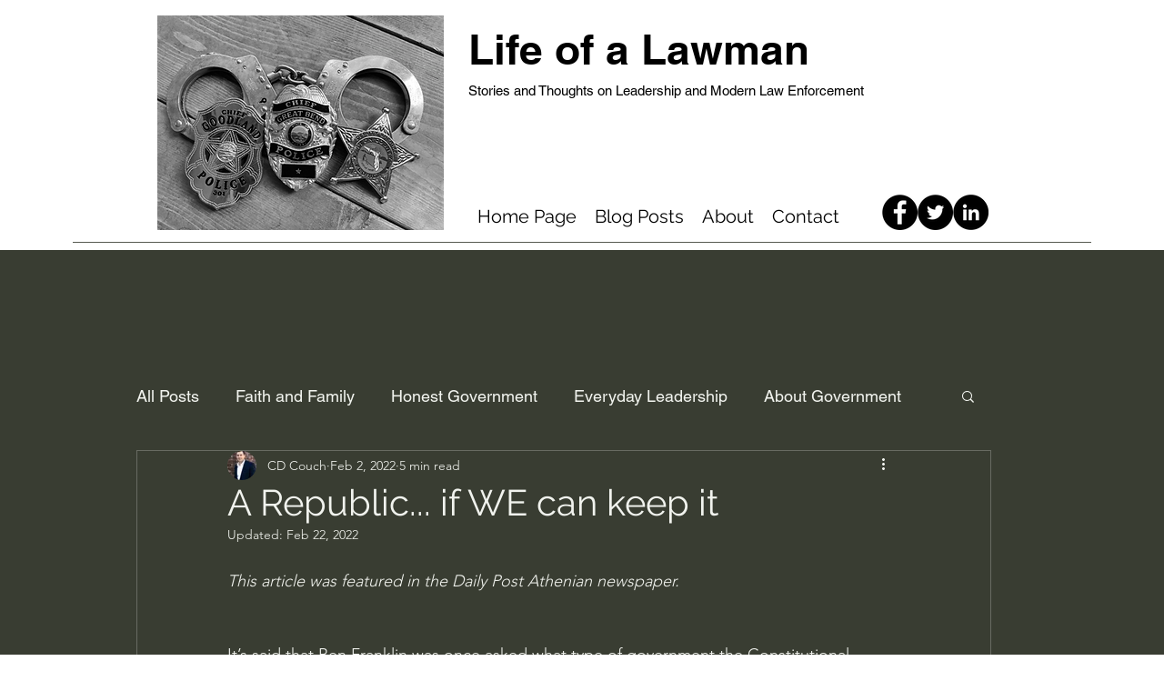

--- FILE ---
content_type: text/html; charset=utf-8
request_url: https://www.google.com/recaptcha/api2/aframe
body_size: 267
content:
<!DOCTYPE HTML><html><head><meta http-equiv="content-type" content="text/html; charset=UTF-8"></head><body><script nonce="XNds0oQBQXJqjcKmqc9Row">/** Anti-fraud and anti-abuse applications only. See google.com/recaptcha */ try{var clients={'sodar':'https://pagead2.googlesyndication.com/pagead/sodar?'};window.addEventListener("message",function(a){try{if(a.source===window.parent){var b=JSON.parse(a.data);var c=clients[b['id']];if(c){var d=document.createElement('img');d.src=c+b['params']+'&rc='+(localStorage.getItem("rc::a")?sessionStorage.getItem("rc::b"):"");window.document.body.appendChild(d);sessionStorage.setItem("rc::e",parseInt(sessionStorage.getItem("rc::e")||0)+1);localStorage.setItem("rc::h",'1765226111667');}}}catch(b){}});window.parent.postMessage("_grecaptcha_ready", "*");}catch(b){}</script></body></html>